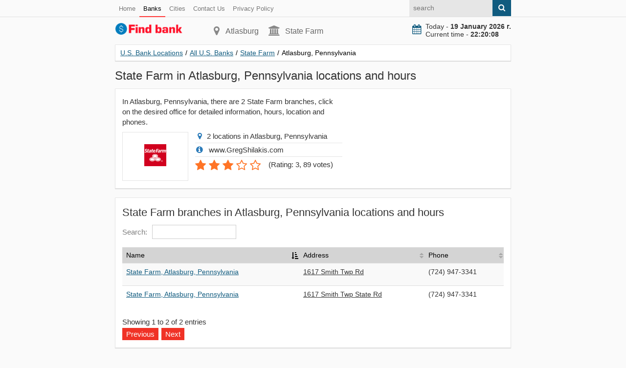

--- FILE ---
content_type: text/html; charset=utf-8
request_url: https://find-bank.com/banks/info-state-farm/city-atlasburg/
body_size: 2645
content:
<!doctype html>
<html lang="en">
<head>
<title>State Farm in Atlasburg, Pennsylvania locations and hours</title>
<meta name="description" content="In Atlasburg, Pennsylvania, there are 2 State Farm branches, click on the desired office for detailed information, hours, location and phones" />
<link href="https://find-bank.com/banks/info-state-farm/city-atlasburg/" rel="canonical" />
<meta property="og:title" content="State Farm in Atlasburg, Pennsylvania locations and hours" />
<meta property="og:type" content="article" />
<meta property="og:url" content="https://find-bank.com/banks/info-state-farm/city-atlasburg/" />
<meta property="og:image" content="https://find-bank.com/images/main.jpg" />
<meta property="og:description" content="In Atlasburg, Pennsylvania, there are 2 State Farm branches, click on the desired office for detailed information, hours, location and phones" />
<meta http-equiv="Content-Type" content="text/html; charset=utf-8">
<meta name="viewport" content="width=device-width, initial-scale=1.0">
<link rel="shortcut icon" href="/static/favicon.ico" type="image/x-icon">
<link rel="icon" href="/static/favicon.ico" type="image/x-icon">
<link rel="stylesheet" type="text/css" href="/static/css/style.css"></head>
<body>
<header>
<div class="pre_top">
<div class="container">
<nav class="nav_post_top">
<ul>
<li><a href="/">Home</a></li>
<li><a href="/banks/" class="active">Banks</a></li>
<li><a href="/cities/">Cities</a></li>
<li><a rel="nofollow" href="/contacts.html">Contact Us</a></li>
<li><a rel="nofollow" href="/privacy-policy.html">Privacy Policy</a></li>
</ul>
</nav>
<form class="right search" action="#" method="get">
<input class="input citi_search" type="text" name="q" placeholder="search">
<span class="submit"><i class="fa fa-search" aria-hidden="true"></i></span>
<ul class="search_result"></ul>
</form>
</div>
</div>
<div class="top">
<div class="container">
<div class="top_left">
<a class="logo" href="/"><img src="/static/logo.svg" width="140" height="26" alt="U.S. Bank Locations"></a>
</div>
<div class="top_center">
<p class="city"><i class="fa fa-map-marker" aria-hidden="true"></i>Atlasburg</p>
<p class="phone"><i class="fa fa-university" aria-hidden="true"></i>State Farm</p>
</div>
<div class="top_right">
<div class="now">
<i class="fa fa-calendar" aria-hidden="true"></i><div id="doc_time"></div>
</div>
</div>
</div>
</div>
<div class="target-burger"><ul class="buns"><li class="bun"></li><li class="bun"></li><li class="bun"></li></ul></div>
<div class="container">
</div></header>
<section>

    
<div class="container">
<div class="content" itemscope itemtype="http://schema.org/Organization">
<ul class="breadcrumbs" itemscope itemtype="http://schema.org/BreadcrumbList">
<li itemprop="itemListElement" itemscope itemtype="http://schema.org/ListItem"><a href="https://find-bank.com" itemprop="item"><span itemprop="name">U.S. Bank Locations</span></a><span class="divider">/</span><meta itemprop="position" content="1" /></li>
<li itemprop="itemListElement" itemscope itemtype="http://schema.org/ListItem"><a href="https://find-bank.com/banks/" itemprop="item"><span itemprop="name">All U.S. Banks</span></a><span class="divider">/</span><meta itemprop="position" content="2" /></li>
<li itemprop="itemListElement" itemscope itemtype="http://schema.org/ListItem"><a href="https://find-bank.com/banks/info-state-farm/" itemprop="item"><span itemprop="name">State Farm</span></a><span class="divider">/</span><meta itemprop="position" content="3" /></li>
<li itemprop="itemListElement" itemscope itemtype="http://schema.org/ListItem"><span itemprop="name">Atlasburg, Pennsylvania</span><link itemprop="url" href="https://find-bank.com/banks/info-state-farm/city-atlasburg/"><meta itemprop="position" content="4" /></li>
</ul>

<h1 itemprop="name">State Farm in Atlasburg, Pennsylvania locations and hours</h1>
<meta itemprop="brand"  content="State Farm">
<meta itemprop="description" content="In Atlasburg, Pennsylvania, there are 2 State Farm branches, click on the desired office for detailed information, hours, location and phones">
<meta itemprop="image"  content="https://find-bank.com/images/logo/state-farm.png">

<div class="block">
<div class="row">
<div class="col w480">
<p>In Atlasburg, Pennsylvania, there are 2 State Farm branches, click on the desired office for detailed information, hours, location and phones.</p>   
<div class="bank_logo">
<p><img src="/images/logo/state-farm.png" alt="State Farm in Atlasburg, Pennsylvania locations and hours"></p>
</div>
<ul class="introduce">
<li><i class="fa fa-map-marker"></i>2 locations in Atlasburg, Pennsylvania</li> 
<li><i class="fa fa-info-circle"></i> www.GregShilakis.com </li> 
<li id="iscore">
<div class="rating" itemprop="aggregateRating" itemscope="" itemtype="http://schema.org/AggregateRating">
<meta itemprop="ratingValue" content="3">
<meta itemprop="reviewCount" content="89">
<div id="rating62" class="select_vote">
<span class="rate">1</span><span class="rate">2</span><span class="rate">3</span><span >4</span><span >5</span></div>
<p class="votes">(<span>Rating: 3</span>, <span>89</span> votes)</p>
</div>
</li>
</ul>
</div>
<div class="col w330">
</div>
</div>
</div>
<div class="block">
<div class="row">
<div class="col">
<h2>State Farm branches in Atlasburg, Pennsylvania locations and hours</h2>
<table id="citi" class="table">
<thead>
<tr>
<th>Name</th>
<th>Address</th>
<th>Phone</th>
</tr>
</thead>
<tbody>
<tr>
<td><p><a href="https://find-bank.com/banks/info-state-farm/199306.html">State Farm, Atlasburg, Pennsylvania</a></p></td>
<td class="tomap"><p id="marker199306">1617 Smith Twp Rd</p></td>
<td><p>(724) 947-3341</p></td>
</tr>
<tr>
<td><p><a href="https://find-bank.com/banks/info-state-farm/199307.html">State Farm, Atlasburg, Pennsylvania</a></p></td>
<td class="tomap"><p id="marker199307">1617 Smith Twp State Rd</p></td>
<td><p>(724) 947-3341</p></td>
</tr>
</tbody>
</table>
</div>
</div>
</div>
<div class="block">
<div class="row">
<div class="col">
<h2>State Farm services in Atlasburg, Pennsylvania</h2>
<ol class="ol">
<li>Auto Insurance</li>
<li>Bank</li>
<li>Car Insurance</li>
<li>Health Insurance</li>
<li>Home Insurance</li>
<li>Insurance</li>
<li>Life Insurance</li>
<li>Renters Insurance</li>
</ol>
</div>
</div>
</div>
<div class="block">
<div class="row">
<div class="col">
<h2>State Farm branches in Atlasburg, Pennsylvania, online map</h2>
<div id="map"></div>
</div>
</div>
</div>
</div>
</div>
</section>
<footer>
<div class="container">
© 2026 find-bank.com</div>
<script defer src="https://cdnjs.cloudflare.com/ajax/libs/jquery/3.6.1/jquery.min.js"></script>
<script defer src="/static/js/js.js?v=1"></script>
<script> (function (d, w, c) { (w[c] = w[c] || []).push(function() { try { w.yaCounter44800648 = new Ya.Metrika({ id:44800648, clickmap:true, trackLinks:true, accurateTrackBounce:true, webvisor:true, trackHash:true }); } catch(e) { } }); var n = d.getElementsByTagName("script")[0], s = d.createElement("script"), f = function () { n.parentNode.insertBefore(s, n); }; s.type = "text/javascript"; s.async = true; s.src = "https://mc.yandex.ru/metrika/watch.js"; if (w.opera == "[object Opera]") { d.addEventListener("DOMContentLoaded", f, false); } else { f(); } })(document, window, "yandex_metrika_callbacks"); </script></footer>
<script defer src="/static/js/jquery.dataTables.js"></script>
<script defer src="/static/js/table.js?v=1"></script>
<script src="https://maps.google.com/maps/api/js?key=AIzaSyCKj0dRjviIn0-W3xd_QO2giNeBbWVEUoM"></script>
<script>

  google.maps.event.addDomListener(window, 'load', function() {
    var map = new google.maps.Map(document.getElementById('map'), {
      zoom: 12,
      center: new google.maps.LatLng(40.34023, -80.383049),
      mapTypeId: google.maps.MapTypeId.ROADMAP
    });
    var infoWindow = new google.maps.InfoWindow;
    var onMarkerClick = function() {
      var marker = this;
      var latLng = marker.getPosition();
      infoWindow.setContent(marker.title);
      infoWindow.open(map, marker);
    };

    google.maps.event.addListener(map, 'click', function() {
      infoWindow.close();
    }); 
var marker199306 = new google.maps.Marker({map: map,title: '<b>Address</b>: <a href="https://find-bank.com/banks/info-state-farm/199306.html">1617 Smith Twp Rd</a><br><b>Phone</b>: (724) 947-3341<br><b>Hours</b>: <table class="hours_list"> <tbody> <tr class="regular_hours_empty"> <td>Hours may fluctuate. For detailed hours of operation, please contact the store directly.</td> </tr> </tbody> </table>',position: new google.maps.LatLng(40.34023,-80.383049)}); google.maps.event.addListener(marker199306, 'click', onMarkerClick);$('#marker199306').click(function(){infoWindow.close();var latLng = marker199306.getPosition();map.setCenter(latLng);map.setZoom(17);google.maps.event.trigger(marker199306,'click');return false;});var marker199307 = new google.maps.Marker({map: map,title: '<b>Address</b>: <a href="https://find-bank.com/banks/info-state-farm/199307.html">1617 Smith Twp State Rd</a><br><b>Phone</b>: (724) 947-3341<br><b>Hours</b>: <table class="hours_list"> <tbody> <tr class="regular_hours_empty"> <td>Hours may fluctuate. For detailed hours of operation, please contact the store directly.</td> </tr> </tbody> </table>',position: new google.maps.LatLng(40.34023,-80.383049)}); google.maps.event.addListener(marker199307, 'click', onMarkerClick);$('#marker199307').click(function(){infoWindow.close();var latLng = marker199307.getPosition();map.setCenter(latLng);map.setZoom(17);google.maps.event.trigger(marker199307,'click');return false;});  });
      
</script>
</body>
</html>
